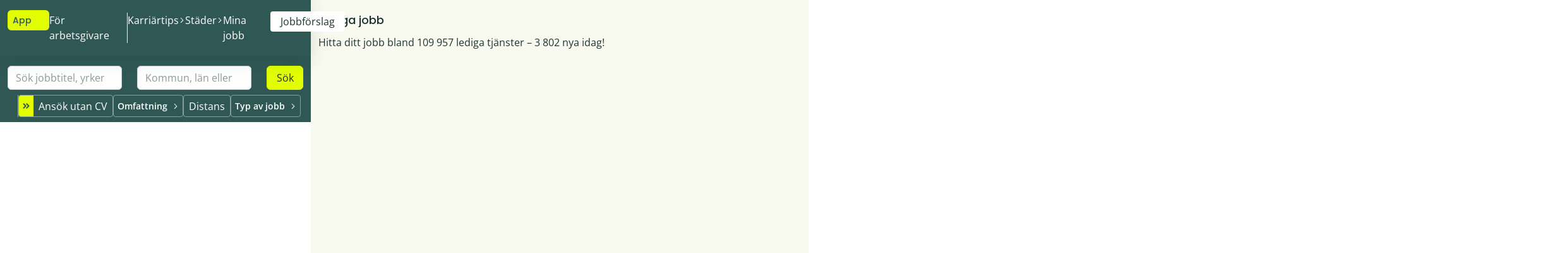

--- FILE ---
content_type: text/javascript; charset=utf-8
request_url: https://ledigajobb.se/js/es-module-shims.js
body_size: 19249
content:
(function(){const e=typeof document!=="undefined";const noop=()=>{};const t=e?document.querySelector("script[type=esms-options]"):void 0;const r=t?JSON.parse(t.innerHTML):{};Object.assign(r,self.esmsInitOptions||{});let s=!e||!!r.shimMode;const n=globalHook(s&&r.onimport);const i=globalHook(s&&r.resolve);let a=r.fetch?globalHook(r.fetch):fetch;const c=r.meta?globalHook(s&&r.meta):noop;const f=r.mapOverrides;let ne=r.nonce;if(!ne&&e){const e=document.querySelector("script[nonce]");e&&(ne=e.nonce||e.getAttribute("nonce"))}const oe=globalHook(r.onerror||noop);const{revokeBlobURLs:le,noLoadEventRetriggers:ue,globalLoadEventRetrigger:de,enforceIntegrity:pe}=r;function globalHook(e){return typeof e==="string"?self[e]:e}const me=Array.isArray(r.polyfillEnable)?r.polyfillEnable:[];const be=me.includes("css-modules");const he=me.includes("json-modules");const ke=me.includes("wasm-modules");const we=me.includes("source-phase");const ge=r.onpolyfill?globalHook(r.onpolyfill):()=>{console.log("%c^^ Module error above is polyfilled and can be ignored ^^","font-weight:900;color:#391")};const ye=!navigator.userAgentData&&!!navigator.userAgent.match(/Edge\/\d+\.\d+/);const ve=e?document.baseURI:`${location.protocol}//${location.host}${location.pathname.includes("/")?location.pathname.slice(0,location.pathname.lastIndexOf("/")+1):location.pathname}`;const createBlob=(e,t="text/javascript")=>URL.createObjectURL(new Blob([e],{type:t}));let{skip:$e}=r;if(Array.isArray($e)){const e=$e.map((e=>new URL(e,ve).href));$e=t=>e.some((e=>e[e.length-1]==="/"&&t.startsWith(e)||t===e))}else if(typeof $e==="string"){const e=new RegExp($e);$e=t=>e.test(t)}else $e instanceof RegExp&&($e=e=>$e.test(e));const dispatchError=e=>self.dispatchEvent(Object.assign(new Event("error"),{error:e}));const throwError=e=>{(self.reportError||dispatchError)(e),void oe(e)};function fromParent(e){return e?` imported from ${e}`:""}let Se=false;function setImportMapSrcOrLazy(){Se=true}if(!s)if(document.querySelectorAll("script[type=module-shim],script[type=importmap-shim],link[rel=modulepreload-shim]").length)s=true;else{let e=false;for(const t of document.querySelectorAll("script[type=module],script[type=importmap]"))if(e){if(t.type==="importmap"&&e){Se=true;break}}else t.type!=="module"||t.ep||(e=true)}const Oe=/\\/g;function asURL(e){try{if(e.indexOf(":")!==-1)return new URL(e).href}catch(e){}}function resolveUrl(e,t){return resolveIfNotPlainOrUrl(e,t)||asURL(e)||resolveIfNotPlainOrUrl("./"+e,t)}function resolveIfNotPlainOrUrl(e,t){const r=t.indexOf("#"),s=t.indexOf("?");r+s>-2&&(t=t.slice(0,r===-1?s:s===-1||s>r?r:s));e.indexOf("\\")!==-1&&(e=e.replace(Oe,"/"));if(e[0]==="/"&&e[1]==="/")return t.slice(0,t.indexOf(":")+1)+e;if(e[0]==="."&&(e[1]==="/"||e[1]==="."&&(e[2]==="/"||e.length===2&&(e+="/"))||e.length===1&&(e+="/"))||e[0]==="/"){const r=t.slice(0,t.indexOf(":")+1);if(r==="blob:")throw new TypeError(`Failed to resolve module specifier "${e}". Invalid relative url or base scheme isn't hierarchical.`);let s;if(t[r.length+1]==="/")if(r!=="file:"){s=t.slice(r.length+2);s=s.slice(s.indexOf("/")+1)}else s=t.slice(8);else s=t.slice(r.length+(t[r.length]==="/"));if(e[0]==="/")return t.slice(0,t.length-s.length-1)+e;const n=s.slice(0,s.lastIndexOf("/")+1)+e;const i=[];let a=-1;for(let e=0;e<n.length;e++)if(a===-1){if(n[e]==="."){if(n[e+1]==="."&&(n[e+2]==="/"||e+2===n.length)){i.pop();e+=2;continue}if(n[e+1]==="/"||e+1===n.length){e+=1;continue}}while(n[e]==="/")e++;a=e}else if(n[e]==="/"){i.push(n.slice(a,e+1));a=-1}a!==-1&&i.push(n.slice(a));return t.slice(0,t.length-s.length)+i.join("")}}function resolveAndComposeImportMap(e,t,r){const s={imports:Object.assign({},r.imports),scopes:Object.assign({},r.scopes),integrity:Object.assign({},r.integrity)};e.imports&&resolveAndComposePackages(e.imports,s.imports,t,r);if(e.scopes)for(let n in e.scopes){const i=resolveUrl(n,t);resolveAndComposePackages(e.scopes[n],s.scopes[i]||(s.scopes[i]={}),t,r)}e.integrity&&resolveAndComposeIntegrity(e.integrity,s.integrity,t);return s}function getMatch(e,t){if(t[e])return e;let r=e.length;do{const s=e.slice(0,r+1);if(s in t)return s}while((r=e.lastIndexOf("/",r-1))!==-1)}function applyPackages(e,t){const r=getMatch(e,t);if(r){const s=t[r];if(s===null)return;return s+e.slice(r.length)}}function resolveImportMap(e,t,r){let s=r&&getMatch(r,e.scopes);while(s){const r=applyPackages(t,e.scopes[s]);if(r)return r;s=getMatch(s.slice(0,s.lastIndexOf("/")),e.scopes)}return applyPackages(t,e.imports)||t.indexOf(":")!==-1&&t}function resolveAndComposePackages(e,t,r,n){for(let i in e){const a=resolveIfNotPlainOrUrl(i,r)||i;if((!s||!f)&&t[a]&&t[a]!==e[a])throw Error(`Rejected map override "${a}" from ${t[a]} to ${e[a]}.`);let c=e[i];if(typeof c!=="string")continue;const ne=resolveImportMap(n,resolveIfNotPlainOrUrl(c,r)||c,r);ne?t[a]=ne:console.warn(`Mapping "${i}" -> "${e[i]}" does not resolve`)}}function resolveAndComposeIntegrity(e,t,r){for(let n in e){const i=resolveIfNotPlainOrUrl(n,r)||n;if((!s||!f)&&t[i]&&t[i]!==e[i])throw Error(`Rejected map integrity override "${i}" from ${t[i]} to ${e[i]}.`);t[i]=e[n]}}let Ae=!e&&(0,eval)("u=>import(u)");let Le;const Ce=e&&new Promise((e=>{const t=Object.assign(document.createElement("script"),{src:createBlob("self._d=u=>import(u)"),ep:true});t.setAttribute("nonce",ne);t.addEventListener("load",(()=>{if(!(Le=!!(Ae=self._d))){let e;window.addEventListener("error",(t=>e=t));Ae=(t,r)=>new Promise(((s,n)=>{const i=Object.assign(document.createElement("script"),{type:"module",src:createBlob(`import*as m from'${t}';self._esmsi=m`)});e=void 0;i.ep=true;ne&&i.setAttribute("nonce",ne);i.addEventListener("error",cb);i.addEventListener("load",cb);function cb(a){document.head.removeChild(i);if(self._esmsi){s(self._esmsi,ve);self._esmsi=void 0}else{n(!(a instanceof Event)&&a||e&&e.error||new Error(`Error loading ${r&&r.errUrl||t} (${i.src}).`));e=void 0}}document.head.appendChild(i)}))}document.head.removeChild(t);delete self._d;e()}));document.head.appendChild(t)}));let Ue=false;let Ee=false;const xe=e&&HTMLScriptElement.supports;let Pe=xe&&xe.name==="supports"&&xe("importmap");let Me=Le;let Ie=false;let je=false;const Re=[0,97,115,109,1,0,0,0];let Te=Promise.resolve(Ce).then((()=>{if(Le)return e?new Promise((e=>{const t=document.createElement("iframe");t.style.display="none";t.setAttribute("nonce",ne);function cb({data:r}){const s=Array.isArray(r)&&r[0]==="esms";if(s){[,Pe,Me,Ee,Ue,Ie,je]=r;e();document.head.removeChild(t);window.removeEventListener("message",cb,false)}}window.addEventListener("message",cb,false);const r=`<script nonce=${ne||""}>b=(s,type='text/javascript')=>URL.createObjectURL(new Blob([s],{type}));document.head.appendChild(Object.assign(document.createElement('script'),{type:'importmap',nonce:"${ne}",innerText:\`{"imports":{"x":"\${b('')}"}}\`}));Promise.all([${Pe?"true,true":"'x',b('import.meta')"}, ${be?"b(`import\"${b('','text/css')}\"with{type:\"css\"}`)":"false"}, ${he?"b(`import\"${b('{}','text/json')}\"with{type:\"json\"}`)":"false"}, ${ke?`b(\`import"\${b(new Uint8Array(${JSON.stringify(Re)}),'application/wasm')}"\`)`:"false"}, ${ke&&we?`b(\`import source x from "\${b(new Uint8Array(${JSON.stringify(Re)}),'application/wasm')}"\`)`:"false"}].map(x =>typeof x==='string'?import(x).then(()=>true,()=>false):x)).then(a=>parent.postMessage(['esms'].concat(a),'*'))<\/script>`;let s=false,n=false;function doOnload(){if(!s){n=true;return}const e=t.contentDocument;if(e&&e.head.childNodes.length===0){const t=e.createElement("script");ne&&t.setAttribute("nonce",ne);t.innerHTML=r.slice(15+(ne?ne.length:0),-9);e.head.appendChild(t)}}t.onload=doOnload;document.head.appendChild(t);s=true;"srcdoc"in t?t.srcdoc=r:t.contentDocument.write(r);n&&doOnload()})):Promise.all([Pe||Ae(createBlob("import.meta")).then((()=>Me=true),noop),be&&Ae(createBlob(`import"${createBlob("","text/css")}"with{type:"css"}`)).then((()=>Ee=true),noop),he&&Ae(createBlob(`import"${createBlob("{}","text/json")}"with{type:"json"}`)).then((()=>Ue=true),noop),ke&&Ae(createBlob(`import"${createBlob(new Uint8Array(Re),"application/wasm")}"`)).then((()=>Ie=true),noop),ke&&we&&Ae(createBlob(`import source x from"${createBlob(new Uint8Array(Re),"application/wasm")}"`)).then((()=>je=true),noop)])}));let _e,Ne,He,qe=2<<19;const We=1===new Uint8Array(new Uint16Array([1]).buffer)[0]?function(e,t){const r=e.length;let s=0;for(;s<r;)t[s]=e.charCodeAt(s++)}:function(e,t){const r=e.length;let s=0;for(;s<r;){const r=e.charCodeAt(s);t[s++]=(255&r)<<8|r>>>8}},Fe="xportmportlassforetaourceromsyncunctionssertvoyiedelecontininstantybreareturdebuggeawaithrwhileifcatcfinallels";let Je,Be,De;function parse(e,t="@"){Je=e,Be=t;const r=2*Je.length+(2<<18);if(r>qe||!_e){for(;r>qe;)qe*=2;Ne=new ArrayBuffer(qe),We(Fe,new Uint16Array(Ne,16,110)),_e=function(e,t,r){"use asm";var s=new e.Int8Array(r),n=new e.Int16Array(r),i=new e.Int32Array(r),a=new e.Uint8Array(r),c=new e.Uint16Array(r),f=1040;function b(){var e=0,t=0,r=0,a=0,c=0,ne=0,oe=0;oe=f;f=f+10240|0;s[804]=1;s[803]=0;n[399]=0;n[400]=0;i[69]=i[2];s[805]=0;i[68]=0;s[802]=0;i[70]=oe+2048;i[71]=oe;s[806]=0;e=(i[3]|0)+-2|0;i[72]=e;t=e+(i[66]<<1)|0;i[73]=t;e:while(1){r=e+2|0;i[72]=r;if(e>>>0>=t>>>0){a=18;break}t:do{switch(n[r>>1]|0){case 9:case 10:case 11:case 12:case 13:case 32:break;case 101:{if((((n[400]|0)==0?H(r)|0:0)?(m(e+4|0,16,10)|0)==0:0)?(k(),(s[804]|0)==0):0){a=9;break e}else a=17;break}case 105:{if(H(r)|0?(m(e+4|0,26,10)|0)==0:0){l();a=17}else a=17;break}case 59:{a=17;break}case 47:switch(n[e+4>>1]|0){case 47:{P();break t}case 42:{y(1);break t}default:{a=16;break e}}default:{a=16;break e}}}while(0);if((a|0)==17){a=0;i[69]=i[72]}e=i[72]|0;t=i[73]|0}if((a|0)==9){e=i[72]|0;i[69]=e;a=19}else if((a|0)==16){s[804]=0;i[72]=e;a=19}else if((a|0)==18)if(!(s[802]|0)){e=r;a=19}else e=0;do{if((a|0)==19){e:while(1){t=e+2|0;i[72]=t;if(e>>>0>=(i[73]|0)>>>0){a=92;break}t:do{switch(n[t>>1]|0){case 9:case 10:case 11:case 12:case 13:case 32:break;case 101:{if(((n[400]|0)==0?H(t)|0:0)?(m(e+4|0,16,10)|0)==0:0){k();a=91}else a=91;break}case 105:{if(H(t)|0?(m(e+4|0,26,10)|0)==0:0){l();a=91}else a=91;break}case 99:{if((H(t)|0?(m(e+4|0,36,8)|0)==0:0)?V(n[e+12>>1]|0)|0:0){s[806]=1;a=91}else a=91;break}case 40:{r=i[70]|0;e=n[400]|0;a=e&65535;i[r+(a<<3)>>2]=1;t=i[69]|0;n[400]=e+1<<16>>16;i[r+(a<<3)+4>>2]=t;a=91;break}case 41:{t=n[400]|0;if(!(t<<16>>16)){a=36;break e}r=t+-1<<16>>16;n[400]=r;a=n[399]|0;t=a&65535;if(a<<16>>16!=0?(i[(i[70]|0)+((r&65535)<<3)>>2]|0)==5:0){t=i[(i[71]|0)+(t+-1<<2)>>2]|0;r=t+4|0;if(!(i[r>>2]|0))i[r>>2]=(i[69]|0)+2;i[t+12>>2]=e+4;n[399]=a+-1<<16>>16;a=91}else a=91;break}case 123:{a=i[69]|0;r=i[63]|0;e=a;do{if((n[a>>1]|0)==41&(r|0)!=0?(i[r+4>>2]|0)==(a|0):0){t=i[64]|0;i[63]=t;if(!t){i[59]=0;break}else{i[t+32>>2]=0;break}}}while(0);r=i[70]|0;t=n[400]|0;a=t&65535;i[r+(a<<3)>>2]=(s[806]|0)==0?2:6;n[400]=t+1<<16>>16;i[r+(a<<3)+4>>2]=e;s[806]=0;a=91;break}case 125:{e=n[400]|0;if(!(e<<16>>16)){a=49;break e}r=i[70]|0;a=e+-1<<16>>16;n[400]=a;if((i[r+((a&65535)<<3)>>2]|0)==4){h();a=91}else a=91;break}case 39:{v(39);a=91;break}case 34:{v(34);a=91;break}case 47:switch(n[e+4>>1]|0){case 47:{P();break t}case 42:{y(1);break t}default:{e=i[69]|0;t=n[e>>1]|0;r:do{if(!(U(t)|0))if(t<<16>>16==41){r=n[400]|0;if(!(D(i[(i[70]|0)+((r&65535)<<3)+4>>2]|0)|0))a=65}else a=64;else switch(t<<16>>16){case 46:if(((n[e+-2>>1]|0)+-48&65535)<10){a=64;break r}else break r;case 43:if((n[e+-2>>1]|0)==43){a=64;break r}else break r;case 45:if((n[e+-2>>1]|0)==45){a=64;break r}else break r;default:break r}}while(0);if((a|0)==64){r=n[400]|0;a=65}r:do{if((a|0)==65){a=0;if(r<<16>>16!=0?(c=i[70]|0,ne=(r&65535)+-1|0,t<<16>>16==102?(i[c+(ne<<3)>>2]|0)==1:0):0){if((n[e+-2>>1]|0)==111?$(i[c+(ne<<3)+4>>2]|0,44,3)|0:0)break}else a=69;if((a|0)==69?(0,t<<16>>16==125):0){a=i[70]|0;r=r&65535;if(p(i[a+(r<<3)+4>>2]|0)|0)break;if((i[a+(r<<3)>>2]|0)==6)break}if(!(o(e)|0)){switch(t<<16>>16){case 0:break r;case 47:{if(s[805]|0)break r;break}default:{}}a=i[65]|0;if((a|0?e>>>0>=(i[a>>2]|0)>>>0:0)?e>>>0<=(i[a+4>>2]|0)>>>0:0){g();s[805]=0;a=91;break t}r=i[3]|0;do{if(e>>>0<=r>>>0)break;e=e+-2|0;i[69]=e;t=n[e>>1]|0}while(!(E(t)|0));if(F(t)|0){do{if(e>>>0<=r>>>0)break;e=e+-2|0;i[69]=e}while(F(n[e>>1]|0)|0);if(j(e)|0){g();s[805]=0;a=91;break t}}s[805]=1;a=91;break t}}}while(0);g();s[805]=0;a=91;break t}}case 96:{r=i[70]|0;t=n[400]|0;a=t&65535;i[r+(a<<3)+4>>2]=i[69];n[400]=t+1<<16>>16;i[r+(a<<3)>>2]=3;h();a=91;break}default:a=91}}while(0);if((a|0)==91){a=0;i[69]=i[72]}e=i[72]|0}if((a|0)==36){T();e=0;break}else if((a|0)==49){T();e=0;break}else if((a|0)==92){e=(s[802]|0)==0?(n[399]|n[400])<<16>>16==0:0;break}}}while(0);f=oe;return e|0}function k(){var e=0,t=0,r=0,a=0,c=0,f=0,ne=0,oe=0,le=0,ue=0,de=0,pe=0,me=0,be=0;oe=i[72]|0;le=i[65]|0;be=oe+12|0;i[72]=be;r=w(1)|0;e=i[72]|0;if(!((e|0)==(be|0)?!(I(r)|0):0))me=3;e:do{if((me|0)==3){t:do{switch(r<<16>>16){case 123:{i[72]=e+2;e=w(1)|0;t=i[72]|0;while(1){if(W(e)|0){v(e);e=(i[72]|0)+2|0;i[72]=e}else{q(e)|0;e=i[72]|0}w(1)|0;e=A(t,e)|0;if(e<<16>>16==44){i[72]=(i[72]|0)+2;e=w(1)|0}if(e<<16>>16==125){me=15;break}be=t;t=i[72]|0;if((t|0)==(be|0)){me=12;break}if(t>>>0>(i[73]|0)>>>0){me=14;break}}if((me|0)==12){T();break e}else if((me|0)==14){T();break e}else if((me|0)==15){s[803]=1;i[72]=(i[72]|0)+2;break t}break}case 42:{i[72]=e+2;w(1)|0;be=i[72]|0;A(be,be)|0;break}default:{s[804]=0;switch(r<<16>>16){case 100:{oe=e+14|0;i[72]=oe;switch((w(1)|0)<<16>>16){case 97:{t=i[72]|0;if((m(t+2|0,72,8)|0)==0?(c=t+10|0,F(n[c>>1]|0)|0):0){i[72]=c;w(0)|0;me=22}break}case 102:{me=22;break}case 99:{t=i[72]|0;if(((m(t+2|0,36,8)|0)==0?(a=t+10|0,be=n[a>>1]|0,V(be)|0|be<<16>>16==123):0)?(i[72]=a,f=w(1)|0,f<<16>>16!=123):0){pe=f;me=31}break}default:{}}r:do{if((me|0)==22?(ne=i[72]|0,(m(ne+2|0,80,14)|0)==0):0){r=ne+16|0;t=n[r>>1]|0;if(!(V(t)|0))switch(t<<16>>16){case 40:case 42:break;default:break r}i[72]=r;t=w(1)|0;if(t<<16>>16==42){i[72]=(i[72]|0)+2;t=w(1)|0}if(t<<16>>16!=40){pe=t;me=31}}}while(0);if((me|0)==31?(ue=i[72]|0,q(pe)|0,de=i[72]|0,de>>>0>ue>>>0):0){O(e,oe,ue,de);i[72]=(i[72]|0)+-2;break e}O(e,oe,0,0);i[72]=e+12;break e}case 97:{i[72]=e+10;w(0)|0;e=i[72]|0;me=35;break}case 102:{me=35;break}case 99:{if((m(e+2|0,36,8)|0)==0?(t=e+10|0,E(n[t>>1]|0)|0):0){i[72]=t;be=w(1)|0;me=i[72]|0;q(be)|0;be=i[72]|0;O(me,be,me,be);i[72]=(i[72]|0)+-2;break e}e=e+4|0;i[72]=e;break}case 108:case 118:break;default:break e}if((me|0)==35){i[72]=e+16;e=w(1)|0;if(e<<16>>16==42){i[72]=(i[72]|0)+2;e=w(1)|0}me=i[72]|0;q(e)|0;be=i[72]|0;O(me,be,me,be);i[72]=(i[72]|0)+-2;break e}i[72]=e+6;s[804]=0;r=w(1)|0;e=i[72]|0;r=(q(r)|0|32)<<16>>16==123;a=i[72]|0;if(r){i[72]=a+2;be=w(1)|0;e=i[72]|0;q(be)|0}r:while(1){t=i[72]|0;if((t|0)==(e|0))break;O(e,t,e,t);t=w(1)|0;if(r)switch(t<<16>>16){case 93:case 125:break e;default:{}}e=i[72]|0;if(t<<16>>16!=44){me=51;break}i[72]=e+2;t=w(1)|0;e=i[72]|0;switch(t<<16>>16){case 91:case 123:{me=51;break r}default:{}}q(t)|0}if((me|0)==51)i[72]=e+-2;if(!r)break e;i[72]=a+-2;break e}}}while(0);be=(w(1)|0)<<16>>16==102;e=i[72]|0;if(be?(m(e+2|0,66,6)|0)==0:0){i[72]=e+8;u(oe,w(1)|0,0);e=(le|0)==0?240:le+16|0;while(1){e=i[e>>2]|0;if(!e)break e;i[e+12>>2]=0;i[e+8>>2]=0;e=e+16|0}}i[72]=e+-2}}while(0);return}function l(){var e=0,t=0,r=0,a=0,c=0,f=0,ne=0;c=i[72]|0;r=c+12|0;i[72]=r;a=w(1)|0;t=i[72]|0;e:do{if(a<<16>>16!=46)if(a<<16>>16==115&t>>>0>r>>>0)if((m(t+2|0,56,10)|0)==0?(e=t+12|0,V(n[e>>1]|0)|0):0)f=14;else{t=6;r=0;f=46}else{e=a;r=0;f=15}else{i[72]=t+2;switch((w(1)|0)<<16>>16){case 109:{e=i[72]|0;if(m(e+2|0,50,6)|0)break e;t=i[69]|0;if(!(G(t)|0)?(n[t>>1]|0)==46:0)break e;d(c,c,e+8|0,2);break e}case 115:{e=i[72]|0;if(m(e+2|0,56,10)|0)break e;t=i[69]|0;if(!(G(t)|0)?(n[t>>1]|0)==46:0)break e;e=e+12|0;f=14;break e}default:break e}}}while(0);if((f|0)==14){i[72]=e;e=w(1)|0;r=1;f=15}e:do{if((f|0)==15)switch(e<<16>>16){case 40:{t=i[70]|0;ne=n[400]|0;a=ne&65535;i[t+(a<<3)>>2]=5;e=i[72]|0;n[400]=ne+1<<16>>16;i[t+(a<<3)+4>>2]=e;if((n[i[69]>>1]|0)==46)break e;i[72]=e+2;t=w(1)|0;d(c,i[72]|0,0,e);if(r){e=i[63]|0;i[e+28>>2]=5}else e=i[63]|0;c=i[71]|0;ne=n[399]|0;n[399]=ne+1<<16>>16;i[c+((ne&65535)<<2)>>2]=e;switch(t<<16>>16){case 39:{v(39);break}case 34:{v(34);break}default:{i[72]=(i[72]|0)+-2;break e}}e=(i[72]|0)+2|0;i[72]=e;switch((w(1)|0)<<16>>16){case 44:{i[72]=(i[72]|0)+2;w(1)|0;c=i[63]|0;i[c+4>>2]=e;ne=i[72]|0;i[c+16>>2]=ne;s[c+24>>0]=1;i[72]=ne+-2;break e}case 41:{n[400]=(n[400]|0)+-1<<16>>16;ne=i[63]|0;i[ne+4>>2]=e;i[ne+12>>2]=(i[72]|0)+2;s[ne+24>>0]=1;n[399]=(n[399]|0)+-1<<16>>16;break e}default:{i[72]=(i[72]|0)+-2;break e}}}case 123:{if(r){t=12;r=1;f=46;break e}e=i[72]|0;if(n[400]|0){i[72]=e+-2;break e}while(1){if(e>>>0>=(i[73]|0)>>>0)break;e=w(1)|0;if(!(W(e)|0)){if(e<<16>>16==125){f=36;break}}else v(e);e=(i[72]|0)+2|0;i[72]=e}if((f|0)==36)i[72]=(i[72]|0)+2;ne=(w(1)|0)<<16>>16==102;e=i[72]|0;if(ne?m(e+2|0,66,6)|0:0){T();break e}i[72]=e+8;e=w(1)|0;if(W(e)|0){u(c,e,0);break e}else{T();break e}}default:{if(r){t=12;r=1;f=46;break e}switch(e<<16>>16){case 42:case 39:case 34:{r=0;f=48;break e}default:{t=6;r=0;f=46;break e}}}}}while(0);if((f|0)==46){e=i[72]|0;if((e|0)==(c+(t<<1)|0))i[72]=e+-2;else f=48}do{if((f|0)==48){if(n[400]|0){i[72]=(i[72]|0)+-2;break}e=i[73]|0;t=i[72]|0;while(1){if(t>>>0>=e>>>0){f=55;break}a=n[t>>1]|0;if(W(a)|0){f=53;break}ne=t+2|0;i[72]=ne;t=ne}if((f|0)==53){u(c,a,r);break}else if((f|0)==55){T();break}}}while(0);return}function u(e,t,r){e=e|0;t=t|0;r=r|0;var s=0,a=0;s=(i[72]|0)+2|0;switch(t<<16>>16){case 39:{v(39);a=5;break}case 34:{v(34);a=5;break}default:T()}do{if((a|0)==5){d(e,s,i[72]|0,1);if(r)i[(i[63]|0)+28>>2]=4;i[72]=(i[72]|0)+2;t=w(0)|0;r=t<<16>>16==97;if(r){s=i[72]|0;if(m(s+2|0,94,10)|0)a=13}else{s=i[72]|0;if(!(((t<<16>>16==119?(n[s+2>>1]|0)==105:0)?(n[s+4>>1]|0)==116:0)?(n[s+6>>1]|0)==104:0))a=13}if((a|0)==13){i[72]=s+-2;break}i[72]=s+((r?6:4)<<1);if((w(1)|0)<<16>>16!=123){i[72]=s;break}r=i[72]|0;t=r;e:while(1){i[72]=t+2;t=w(1)|0;switch(t<<16>>16){case 39:{v(39);i[72]=(i[72]|0)+2;t=w(1)|0;break}case 34:{v(34);i[72]=(i[72]|0)+2;t=w(1)|0;break}default:t=q(t)|0}if(t<<16>>16!=58){a=22;break}i[72]=(i[72]|0)+2;switch((w(1)|0)<<16>>16){case 39:{v(39);break}case 34:{v(34);break}default:{a=26;break e}}i[72]=(i[72]|0)+2;switch((w(1)|0)<<16>>16){case 125:{a=31;break e}case 44:break;default:{a=30;break e}}i[72]=(i[72]|0)+2;if((w(1)|0)<<16>>16==125){a=31;break}t=i[72]|0}if((a|0)==22){i[72]=s;break}else if((a|0)==26){i[72]=s;break}else if((a|0)==30){i[72]=s;break}else if((a|0)==31){a=i[63]|0;i[a+16>>2]=r;i[a+12>>2]=(i[72]|0)+2;break}}}while(0);return}function o(e){e=e|0;e:do{switch(n[e>>1]|0){case 100:switch(n[e+-2>>1]|0){case 105:{e=$(e+-4|0,104,2)|0;break e}case 108:{e=$(e+-4|0,108,3)|0;break e}default:{e=0;break e}}case 101:switch(n[e+-2>>1]|0){case 115:switch(n[e+-4>>1]|0){case 108:{e=B(e+-6|0,101)|0;break e}case 97:{e=B(e+-6|0,99)|0;break e}default:{e=0;break e}}case 116:{e=$(e+-4|0,114,4)|0;break e}case 117:{e=$(e+-4|0,122,6)|0;break e}default:{e=0;break e}}case 102:{if((n[e+-2>>1]|0)==111?(n[e+-4>>1]|0)==101:0)switch(n[e+-6>>1]|0){case 99:{e=$(e+-8|0,134,6)|0;break e}case 112:{e=$(e+-8|0,146,2)|0;break e}default:{e=0;break e}}else e=0;break}case 107:{e=$(e+-2|0,150,4)|0;break}case 110:{e=e+-2|0;if(B(e,105)|0)e=1;else e=$(e,158,5)|0;break}case 111:{e=B(e+-2|0,100)|0;break}case 114:{e=$(e+-2|0,168,7)|0;break}case 116:{e=$(e+-2|0,182,4)|0;break}case 119:switch(n[e+-2>>1]|0){case 101:{e=B(e+-4|0,110)|0;break e}case 111:{e=$(e+-4|0,190,3)|0;break e}default:{e=0;break e}}default:e=0}}while(0);return e|0}function h(){var e=0,t=0,r=0,s=0;t=i[73]|0;r=i[72]|0;e:while(1){e=r+2|0;if(r>>>0>=t>>>0){t=10;break}switch(n[e>>1]|0){case 96:{t=7;break e}case 36:{if((n[r+4>>1]|0)==123){t=6;break e}break}case 92:{e=r+4|0;break}default:{}}r=e}if((t|0)==6){e=r+4|0;i[72]=e;t=i[70]|0;s=n[400]|0;r=s&65535;i[t+(r<<3)>>2]=4;n[400]=s+1<<16>>16;i[t+(r<<3)+4>>2]=e}else if((t|0)==7){i[72]=e;r=i[70]|0;s=(n[400]|0)+-1<<16>>16;n[400]=s;if((i[r+((s&65535)<<3)>>2]|0)!=3)T()}else if((t|0)==10){i[72]=e;T()}return}function w(e){e=e|0;var t=0,r=0,s=0;r=i[72]|0;e:do{t=n[r>>1]|0;t:do{if(t<<16>>16!=47)if(e)if(V(t)|0)break;else break e;else if(F(t)|0)break;else break e;else switch(n[r+2>>1]|0){case 47:{P();break t}case 42:{y(e);break t}default:{t=47;break e}}}while(0);s=i[72]|0;r=s+2|0;i[72]=r}while(s>>>0<(i[73]|0)>>>0);return t|0}function d(e,t,r,n){e=e|0;t=t|0;r=r|0;n=n|0;var a=0,c=0;c=i[67]|0;i[67]=c+36;a=i[63]|0;i[((a|0)==0?236:a+32|0)>>2]=c;i[64]=a;i[63]=c;i[c+8>>2]=e;if(2==(n|0)){e=3;a=r}else{a=1==(n|0);e=a?1:2;a=a?r+2|0:0}i[c+12>>2]=a;i[c+28>>2]=e;i[c>>2]=t;i[c+4>>2]=r;i[c+16>>2]=0;i[c+20>>2]=n;t=1==(n|0);s[c+24>>0]=t&1;i[c+32>>2]=0;if(t|2==(n|0))s[803]=1;return}function v(e){e=e|0;var t=0,r=0,s=0,a=0;a=i[73]|0;t=i[72]|0;while(1){s=t+2|0;if(t>>>0>=a>>>0){t=9;break}r=n[s>>1]|0;if(r<<16>>16==e<<16>>16){t=10;break}if(r<<16>>16==92){r=t+4|0;if((n[r>>1]|0)==13){t=t+6|0;t=(n[t>>1]|0)==10?t:r}else t=r}else if(Z(r)|0){t=9;break}else t=s}if((t|0)==9){i[72]=s;T()}else if((t|0)==10)i[72]=s;return}function A(e,t){e=e|0;t=t|0;var r=0,s=0,a=0,c=0;r=i[72]|0;s=n[r>>1]|0;c=(e|0)==(t|0);a=c?0:e;c=c?0:t;if(s<<16>>16==97){i[72]=r+4;r=w(1)|0;e=i[72]|0;if(W(r)|0){v(r);t=(i[72]|0)+2|0;i[72]=t}else{q(r)|0;t=i[72]|0}s=w(1)|0;r=i[72]|0}if((r|0)!=(e|0))O(e,t,a,c);return s|0}function C(){var e=0,t=0,r=0;r=i[73]|0;t=i[72]|0;e:while(1){e=t+2|0;if(t>>>0>=r>>>0){t=6;break}switch(n[e>>1]|0){case 13:case 10:{t=6;break e}case 93:{t=7;break e}case 92:{e=t+4|0;break}default:{}}t=e}if((t|0)==6){i[72]=e;T();e=0}else if((t|0)==7){i[72]=e;e=93}return e|0}function g(){var e=0,t=0,r=0;e:while(1){e=i[72]|0;t=e+2|0;i[72]=t;if(e>>>0>=(i[73]|0)>>>0){r=7;break}switch(n[t>>1]|0){case 13:case 10:{r=7;break e}case 47:break e;case 91:{C()|0;break}case 92:{i[72]=e+4;break}default:{}}}if((r|0)==7)T();return}function p(e){e=e|0;switch(n[e>>1]|0){case 62:{e=(n[e+-2>>1]|0)==61;break}case 41:case 59:{e=1;break}case 104:{e=$(e+-2|0,210,4)|0;break}case 121:{e=$(e+-2|0,218,6)|0;break}case 101:{e=$(e+-2|0,230,3)|0;break}default:e=0}return e|0}function y(e){e=e|0;var t=0,r=0,s=0,a=0,c=0;a=(i[72]|0)+2|0;i[72]=a;r=i[73]|0;while(1){t=a+2|0;if(a>>>0>=r>>>0)break;s=n[t>>1]|0;if(!e?Z(s)|0:0)break;if(s<<16>>16==42?(n[a+4>>1]|0)==47:0){c=8;break}a=t}if((c|0)==8){i[72]=t;t=a+4|0}i[72]=t;return}function m(e,t,r){e=e|0;t=t|0;r=r|0;var n=0,i=0;e:do{if(!r)e=0;else{while(1){n=s[e>>0]|0;i=s[t>>0]|0;if(n<<24>>24!=i<<24>>24)break;r=r+-1|0;if(!r){e=0;break e}else{e=e+1|0;t=t+1|0}}e=(n&255)-(i&255)|0}}while(0);return e|0}function I(e){e=e|0;e:do{switch(e<<16>>16){case 38:case 37:case 33:{e=1;break}default:if((e&-8)<<16>>16==40|(e+-58&65535)<6)e=1;else{switch(e<<16>>16){case 91:case 93:case 94:{e=1;break e}default:{}}e=(e+-123&65535)<4}}}while(0);return e|0}function U(e){e=e|0;e:do{switch(e<<16>>16){case 38:case 37:case 33:break;default:if(!((e+-58&65535)<6|(e+-40&65535)<7&e<<16>>16!=41)){switch(e<<16>>16){case 91:case 94:break e;default:{}}return e<<16>>16!=125&(e+-123&65535)<4|0}}}while(0);return 1}function x(e){e=e|0;var t=0;t=n[e>>1]|0;e:do{if((t+-9&65535)>=5){switch(t<<16>>16){case 160:case 32:{t=1;break e}default:{}}if(I(t)|0)return t<<16>>16!=46|(G(e)|0)|0;else t=0}else t=1}while(0);return t|0}function S(e){e=e|0;var t=0,r=0,s=0,a=0;r=f;f=f+16|0;s=r;i[s>>2]=0;i[66]=e;t=i[3]|0;a=t+(e<<1)|0;e=a+2|0;n[a>>1]=0;i[s>>2]=e;i[67]=e;i[59]=0;i[63]=0;i[61]=0;i[60]=0;i[65]=0;i[62]=0;f=r;return t|0}function O(e,t,r,n){e=e|0;t=t|0;r=r|0;n=n|0;var a=0,c=0;a=i[67]|0;i[67]=a+20;c=i[65]|0;i[((c|0)==0?240:c+16|0)>>2]=a;i[65]=a;i[a>>2]=e;i[a+4>>2]=t;i[a+8>>2]=r;i[a+12>>2]=n;i[a+16>>2]=0;s[803]=1;return}function $(e,t,r){e=e|0;t=t|0;r=r|0;var s=0,n=0;s=e+(0-r<<1)|0;n=s+2|0;e=i[3]|0;if(n>>>0>=e>>>0?(m(n,t,r<<1)|0)==0:0)if((n|0)==(e|0))e=1;else e=x(s)|0;else e=0;return e|0}function j(e){e=e|0;switch(n[e>>1]|0){case 107:{e=$(e+-2|0,150,4)|0;break}case 101:{if((n[e+-2>>1]|0)==117)e=$(e+-4|0,122,6)|0;else e=0;break}default:e=0}return e|0}function B(e,t){e=e|0;t=t|0;var r=0;r=i[3]|0;if(r>>>0<=e>>>0?(n[e>>1]|0)==t<<16>>16:0)if((r|0)==(e|0))r=1;else r=E(n[e+-2>>1]|0)|0;else r=0;return r|0}function E(e){e=e|0;e:do{if((e+-9&65535)<5)e=1;else{switch(e<<16>>16){case 32:case 160:{e=1;break e}default:{}}e=e<<16>>16!=46&(I(e)|0)}}while(0);return e|0}function P(){var e=0,t=0,r=0;e=i[73]|0;r=i[72]|0;e:while(1){t=r+2|0;if(r>>>0>=e>>>0)break;switch(n[t>>1]|0){case 13:case 10:break e;default:r=t}}i[72]=t;return}function q(e){e=e|0;while(1){if(V(e)|0)break;if(I(e)|0)break;e=(i[72]|0)+2|0;i[72]=e;e=n[e>>1]|0;if(!(e<<16>>16)){e=0;break}}return e|0}function z(){var e=0;e=i[(i[61]|0)+20>>2]|0;switch(e|0){case 1:{e=-1;break}case 2:{e=-2;break}default:e=e-(i[3]|0)>>1}return e|0}function D(e){e=e|0;if(!($(e,196,5)|0)?!($(e,44,3)|0):0)e=$(e,206,2)|0;else e=1;return e|0}function F(e){e=e|0;switch(e<<16>>16){case 160:case 32:case 12:case 11:case 9:{e=1;break}default:e=0}return e|0}function G(e){e=e|0;if((n[e>>1]|0)==46?(n[e+-2>>1]|0)==46:0)e=(n[e+-4>>1]|0)==46;else e=0;return e|0}function H(e){e=e|0;if((i[3]|0)==(e|0))e=1;else e=x(e+-2|0)|0;return e|0}function J(){var e=0;e=i[(i[62]|0)+12>>2]|0;if(!e)e=-1;else e=e-(i[3]|0)>>1;return e|0}function K(){var e=0;e=i[(i[61]|0)+12>>2]|0;if(!e)e=-1;else e=e-(i[3]|0)>>1;return e|0}function L(){var e=0;e=i[(i[62]|0)+8>>2]|0;if(!e)e=-1;else e=e-(i[3]|0)>>1;return e|0}function M(){var e=0;e=i[(i[61]|0)+16>>2]|0;if(!e)e=-1;else e=e-(i[3]|0)>>1;return e|0}function N(){var e=0;e=i[(i[61]|0)+4>>2]|0;if(!e)e=-1;else e=e-(i[3]|0)>>1;return e|0}function Q(){var e=0;e=i[61]|0;e=i[((e|0)==0?236:e+32|0)>>2]|0;i[61]=e;return(e|0)!=0|0}function R(){var e=0;e=i[62]|0;e=i[((e|0)==0?240:e+16|0)>>2]|0;i[62]=e;return(e|0)!=0|0}function T(){s[802]=1;i[68]=(i[72]|0)-(i[3]|0)>>1;i[72]=(i[73]|0)+2;return}function V(e){e=e|0;return(e|128)<<16>>16==160|(e+-9&65535)<5|0}function W(e){e=e|0;return e<<16>>16==39|e<<16>>16==34|0}function X(){return(i[(i[61]|0)+8>>2]|0)-(i[3]|0)>>1|0}function Y(){return(i[(i[62]|0)+4>>2]|0)-(i[3]|0)>>1|0}function Z(e){e=e|0;return e<<16>>16==13|e<<16>>16==10|0}function _(){return(i[i[61]>>2]|0)-(i[3]|0)>>1|0}function ee(){return(i[i[62]>>2]|0)-(i[3]|0)>>1|0}function ae(){return a[(i[61]|0)+24>>0]|0|0}function re(e){e=e|0;i[3]=e;return}function ie(){return i[(i[61]|0)+28>>2]|0}function se(){return(s[803]|0)!=0|0}function fe(){return(s[804]|0)!=0|0}function te(){return i[68]|0}function ce(e){e=e|0;f=e+992+15&-16;return 992}return{su:ce,ai:M,e:te,ee:Y,ele:J,els:L,es:ee,f:fe,id:z,ie:N,ip:ae,is:_,it:ie,ms:se,p:b,re:R,ri:Q,sa:S,se:K,ses:re,ss:X}}("undefined"!=typeof self?self:global,{},Ne),He=_e.su(qe-(2<<17))}const s=Je.length+1;_e.ses(He),_e.sa(s-1),We(Je,new Uint16Array(Ne,He,s)),_e.p()||(De=_e.e(),o());const n=[],i=[];for(;_e.ri();){const e=_e.is(),t=_e.ie(),r=_e.ai(),s=_e.id(),i=_e.ss(),a=_e.se(),c=_e.it();let f;_e.ip()&&(f=b(-1===s?e:e+1,Je.charCodeAt(-1===s?e-1:e))),n.push({t:c,n:f,s:e,e:t,ss:i,se:a,d:s,a:r})}for(;_e.re();){const e=_e.es(),t=_e.ee(),r=_e.els(),s=_e.ele(),n=Je.charCodeAt(e),a=r>=0?Je.charCodeAt(r):-1;i.push({s:e,e:t,ls:r,le:s,n:34===n||39===n?b(e+1,n):Je.slice(e,t),ln:r<0?void 0:34===a||39===a?b(r+1,a):Je.slice(r,s)})}return[n,i,!!_e.f(),!!_e.ms()]}function b(e,t){De=e;let r="",s=De;for(;;){De>=Je.length&&o();const e=Je.charCodeAt(De);if(e===t)break;92===e?(r+=Je.slice(s,De),r+=k(),s=De):(8232===e||8233===e||u(e)&&o(),++De)}return r+=Je.slice(s,De++),r}function k(){let e=Je.charCodeAt(++De);switch(++De,e){case 110:return"\n";case 114:return"\r";case 120:return String.fromCharCode(l(2));case 117:return function(){const e=Je.charCodeAt(De);let t;123===e?(++De,t=l(Je.indexOf("}",De)-De),++De,t>1114111&&o()):t=l(4);return t<=65535?String.fromCharCode(t):(t-=65536,String.fromCharCode(55296+(t>>10),56320+(1023&t)))}();case 116:return"\t";case 98:return"\b";case 118:return"\v";case 102:return"\f";case 13:10===Je.charCodeAt(De)&&++De;case 10:return"";case 56:case 57:o();default:if(e>=48&&e<=55){let t=Je.substr(De-1,3).match(/^[0-7]+/)[0],r=parseInt(t,8);return r>255&&(t=t.slice(0,-1),r=parseInt(t,8)),De+=t.length-1,e=Je.charCodeAt(De),"0"===t&&56!==e&&57!==e||o(),String.fromCharCode(r)}return u(e)?"":String.fromCharCode(e)}}function l(e){const t=De;let r=0,s=0;for(let t=0;t<e;++t,++De){let e,n=Je.charCodeAt(De);if(95!==n){if(n>=97)e=n-97+10;else if(n>=65)e=n-65+10;else{if(!(n>=48&&n<=57))break;e=n-48}if(e>=16)break;s=n,r=16*r+e}else 95!==s&&0!==t||o(),s=n}return 95!==s&&De-t===e||o(),r}function u(e){return 13===e||10===e}function o(){throw Object.assign(Error(`Parse error ${Be}:${Je.slice(0,De).split("\n").length}:${De-Je.lastIndexOf("\n",De-1)}`),{idx:De})}async function _resolve(e,t){const r=resolveIfNotPlainOrUrl(e,t)||asURL(e);return{r:resolveImportMap(Ke,r||e,t)||throwUnresolved(e,t),b:!r&&!asURL(e)}}const Ve=i?async(e,t)=>{let r=i(e,t,defaultResolve);r&&r.then&&(r=await r);return r?{r:r,b:!resolveIfNotPlainOrUrl(e,t)&&!asURL(e)}:_resolve(e,t)}:_resolve;async function importHandler(t,...r){let i=r[r.length-1];typeof i!=="string"&&(i=ve);await Qe;n&&await n(t,typeof r[1]!=="string"?r[1]:{},i);if(et||s||!Ze){e&&processScriptsAndPreloads(true);s||(et=false)}await Xe;return(await Ve(t,i)).r}async function importShim(...e){return topLevelLoad(await importHandler(...e),{credentials:"same-origin"})}we&&(importShim.source=async function importShimSource(...e){const t=await importHandler(...e);const r=getOrCreateLoad(t,{credentials:"same-origin"},null,null);tt=void 0;if(Ye&&!s&&r.n&&nativelyLoaded){ge();Ye=false}await r.f;return importShim._s[r.r]});self.importShim=importShim;function defaultResolve(e,t){return resolveImportMap(Ke,resolveIfNotPlainOrUrl(e,t)||e,t)||throwUnresolved(e,t)}function throwUnresolved(e,t){throw Error(`Unable to resolve specifier '${e}'${fromParent(t)}`)}const resolveSync=(e,t=ve)=>{t=`${t}`;const r=i&&i(e,t,defaultResolve);return r&&!r.then?r:defaultResolve(e,t)};function metaResolve(e,t=this.url){return resolveSync(e,t)}importShim.resolve=resolveSync;importShim.getImportMap=()=>JSON.parse(JSON.stringify(Ke));importShim.addImportMap=e=>{if(!s)throw new Error("Unsupported in polyfill mode.");Ke=resolveAndComposeImportMap(e,ve,Ke)};const ze=importShim._r={};const Ge=importShim._s={};async function loadAll(e,t){t[e.u]=1;await e.L;await Promise.all(e.d.map((({l:e,s:r})=>{if(!e.b&&!t[e.u])return r?e.f:loadAll(e,t)})));e.n||(e.n=e.d.some((e=>e.l.n)))}let Ke={imports:{},scopes:{},integrity:{}};let Ze;const Qe=Te.then((()=>{Ze=r.polyfillEnable!==true&&Le&&Me&&Pe&&(!he||Ue)&&(!be||Ee)&&(!ke||Ie)&&(!we||je)&&!Se;if(we&&typeof WebAssembly!=="undefined"&&!Object.getPrototypeOf(WebAssembly.Module).name){const t=Symbol();const brand=e=>Object.defineProperty(e,t,{writable:false,configurable:false,value:"WebAssembly.Module"});class AbstractModuleSource{get[Symbol.toStringTag](){if(this[t])return this[t];throw new TypeError("Not an AbstractModuleSource")}}const{Module:n,compile:i,compileStreaming:a}=WebAssembly;WebAssembly.Module=Object.setPrototypeOf(Object.assign((function Module(...e){return brand(new n(...e))}),n),AbstractModuleSource);WebAssembly.Module.prototype=Object.setPrototypeOf(n.prototype,AbstractModuleSource.prototype);WebAssembly.compile=function compile(...e){return i(...e).then(brand)};WebAssembly.compileStreaming=function compileStreaming(...e){return a(...e).then(brand)}}if(e){if(!Pe){const c=HTMLScriptElement.supports||(e=>e==="classic"||e==="module");HTMLScriptElement.supports=e=>e==="importmap"||c(e)}if(s||!Ze){new MutationObserver((e=>{for(const t of e)if(t.type==="childList")for(const e of t.addedNodes)if(e.tagName==="SCRIPT"){e.type===(s?"module-shim":"module")&&processScript(e,true);e.type===(s?"importmap-shim":"importmap")&&processImportMap(e,true)}else e.tagName==="LINK"&&e.rel===(s?"modulepreload-shim":"modulepreload")&&processPreload(e)})).observe(document,{childList:true,subtree:true});processScriptsAndPreloads();if(document.readyState==="complete")readyStateCompleteCheck();else{async function readyListener(){await Qe;processScriptsAndPreloads();if(document.readyState==="complete"){readyStateCompleteCheck();document.removeEventListener("readystatechange",readyListener)}}document.addEventListener("readystatechange",readyListener)}}}}));let Xe=Qe;let Ye=true;let et=true;async function topLevelLoad(e,t,r,i,a){s||(et=false);await Qe;await Xe;n&&await n(e,typeof t!=="string"?t:{},"");if(!s&&Ze){if(i)return null;await a;return Ae(r?createBlob(r):e,{errUrl:e||r})}const c=getOrCreateLoad(e,t,null,r);linkLoad(c,t);const f={};await loadAll(c,f);tt=void 0;resolveDeps(c,f);await a;if(r&&!s&&!c.n){if(i)return;le&&revokeObjectURLs(Object.keys(f));return await Ae(createBlob(r),{errUrl:r})}if(Ye&&!s&&c.n&&i){ge();Ye=false}const ne=await Ae(s||c.n||!i?c.b:c.u,{errUrl:c.u});c.s&&(await Ae(c.s)).u$_(ne);le&&revokeObjectURLs(Object.keys(f));return ne}function revokeObjectURLs(e){let t=0;const r=e.length;const s=self.requestIdleCallback?self.requestIdleCallback:self.requestAnimationFrame;s(cleanup);function cleanup(){const n=t*100;if(!(n>r)){for(const t of e.slice(n,n+100)){const e=ze[t];e&&URL.revokeObjectURL(e.b)}t++;s(cleanup)}}}function urlJsString(e){return`'${e.replace(/'/g,"\\'")}'`}let tt;function resolveDeps(e,t){if(e.b||!t[e.u])return;t[e.u]=0;for(const{l:r,s:s}of e.d)s||resolveDeps(r,t);const[r,s]=e.a;const n=e.S;let i=ye&&tt?`import '${tt}';`:"";let a=0,f=0,ne=[];function pushStringTo(t){while(ne[ne.length-1]<t){const t=ne.pop();i+=`${n.slice(a,t)}, ${urlJsString(e.r)}`;a=t}i+=n.slice(a,t);a=t}for(const{s:t,ss:s,se:oe,d:le,t:ue}of r)if(ue===4){let{l:r}=e.d[f++];pushStringTo(s);i+="import ";a=s+14;pushStringTo(t-1);i+=`/*${n.slice(t-1,oe)}*/'${createBlob(`export default importShim._s[${urlJsString(r.r)}]`)}'`;a=oe}else if(le===-1){let{l:r}=e.d[f++],s=r.b,c=!s;c&&((s=r.s)||(s=r.s=createBlob(`export function u$_(m){${r.a[1].map((({s:e,e:t},s)=>{const n=r.S[e]==='"'||r.S[e]==="'";return`e$_${s}=m${n?"[":"."}${r.S.slice(e,t)}${n?"]":""}`})).join(",")}}${r.a[1].length?`let ${r.a[1].map(((e,t)=>`e$_${t}`)).join(",")};`:""}export {${r.a[1].map((({s:e,e:t},s)=>`e$_${s} as ${r.S.slice(e,t)}`)).join(",")}}\n//# sourceURL=${r.r}?cycle`)));pushStringTo(t-1);i+=`/*${n.slice(t-1,oe)}*/'${s}'`;if(!c&&r.s){i+=`;import*as m$_${f} from'${r.b}';import{u$_ as u$_${f}}from'${r.s}';u$_${f}(m$_${f})`;r.s=void 0}a=oe}else if(le===-2){e.m={url:e.r,resolve:metaResolve};c(e.m,e.u);pushStringTo(t);i+=`importShim._r[${urlJsString(e.u)}].m`;a=oe}else{pushStringTo(s+6);i+=`Shim${ue===5?".source":""}(`;ne.push(oe-1);a=t}!e.s||r.length!==0&&r[r.length-1].d!==-1||(i+=`\n;import{u$_}from'${e.s}';try{u$_({${s.filter((e=>e.ln)).map((({s:e,e:t,ln:r})=>`${n.slice(e,t)}:${r}`)).join(",")}})}catch(_){};\n`);function pushSourceURL(t,r){const s=r+t.length;const c=n.indexOf("\n",s);const f=c!==-1?c:n.length;let ne=n.slice(s,f);try{ne=new URL(ne,e.r).href}catch{}pushStringTo(s);i+=ne;a=f}let oe=n.lastIndexOf(rt);let le=n.lastIndexOf(st);oe<a&&(oe=-1);le<a&&(le=-1);oe!==-1&&(le===-1||le>oe)&&pushSourceURL(rt,oe);if(le!==-1){pushSourceURL(st,le);oe!==-1&&oe>le&&pushSourceURL(rt,oe)}pushStringTo(n.length);oe===-1&&(i+=rt+e.r);e.b=tt=createBlob(i);e.S=void 0}const rt="\n//# sourceURL=";const st="\n//# sourceMappingURL=";const nt=/^(text|application)\/(x-)?javascript(;|$)/;const it=/^(application)\/wasm(;|$)/;const at=/^(text|application)\/json(;|$)/;const ot=/^(text|application)\/css(;|$)/;const ct=/url\(\s*(?:(["'])((?:\\.|[^\n\\"'])+)\1|((?:\\.|[^\s,"'()\\])+))\s*\)/g;let lt=[];let ft=0;function pushFetchPool(){if(++ft>100)return new Promise((e=>lt.push(e)))}function popFetchPool(){ft--;lt.length&&lt.shift()()}async function doFetch(e,t,r){if(pe&&!t.integrity)throw Error(`No integrity for ${e}${fromParent(r)}.`);const s=pushFetchPool();s&&await s;try{var n=await a(e,t)}catch(t){t.message=`Unable to fetch ${e}${fromParent(r)} - see network log for details.\n`+t.message;throw t}finally{popFetchPool()}if(!n.ok){const e=new TypeError(`${n.status} ${n.statusText} ${n.url}${fromParent(r)}`);e.response=n;throw e}return n}async function fetchModule(e,t,r){const s=Ke.integrity[e];const n=await doFetch(e,s&&!t.integrity?Object.assign({},t,{integrity:s}):t,r);const i=n.url;const a=n.headers.get("content-type");if(nt.test(a))return{r:i,s:await n.text(),sp:null,t:"js"};if(it.test(a)){const e=await(Ge[i]||(Ge[i]=WebAssembly.compileStreaming(n)));Ge[i]=e;let t="",r=0,s="";for(const n of WebAssembly.Module.imports(e)){const e=urlJsString(n.module);t+=`import * as impt${r} from ${e};\n`;s+=`${e}:impt${r++},`}r=0;t+=`const instance = await WebAssembly.instantiate(importShim._s[${urlJsString(i)}], {${s}});\n`;for(const r of WebAssembly.Module.exports(e))t+=`export const ${r.name} = instance.exports['${r.name}'];\n`;return{r:i,s:t,t:"wasm"}}if(at.test(a))return{r:i,s:`export default ${await n.text()}`,sp:null,t:"json"};if(ot.test(a))return{r:i,s:`var s=new CSSStyleSheet();s.replaceSync(${JSON.stringify((await n.text()).replace(ct,((t,r="",s,n)=>`url(${r}${resolveUrl(s||n,e)}${r})`)))});export default s;`,ss:null,t:"css"};throw Error(`Unsupported Content-Type "${a}" loading ${e}${fromParent(r)}. Modules must be served with a valid MIME type like application/javascript.`)}function getOrCreateLoad(e,t,r,n){if(n&&ze[e]){let t=0;while(ze[e+ ++t]);e+=t}let i=ze[e];if(i)return i;ze[e]=i={u:e,r:n?e:void 0,f:void 0,S:n,L:void 0,a:void 0,d:void 0,b:void 0,s:void 0,n:false,t:null,m:null};i.f=(async()=>{if(!i.S){let n;({r:i.r,s:i.S,t:n}=await(bt[e]||fetchModule(e,t,r)));if(n&&!s){if(n==="css"&&!be||n==="json"&&!he||n==="wasm"&&!ke)throw featErr(`${n}-modules`);(n==="css"&&!Ee||n==="json"&&!Ue||n==="wasm"&&!Ie)&&(i.n=true)}}try{i.a=parse(i.S,i.u)}catch(e){throwError(e);i.a=[[],[],false]}return i})();return i}const featErr=e=>Error(`${e} feature must be enabled via <script type="esms-options">{ "polyfillEnable": ["${e}"] }<\/script>`);function linkLoad(e,t){e.L||(e.L=e.f.then((async()=>{let r=t;e.d=(await Promise.all(e.a[0].map((async({n:s,d:n,t:i})=>{const a=i>=4;if(a&&!we)throw featErr("source-phase");(n>=0&&!Le||n===-2&&!Me||a&&!je)&&(e.n=true);if(n!==-1||!s)return;const{r:c,b:f}=await Ve(s,e.r||e.u);!f||Pe&&!Se||(e.n=true);if(n!==-1)return;if($e&&$e(c)&&!a)return{l:{b:c},s:false};r.integrity&&(r=Object.assign({},r,{integrity:void 0}));const ne={l:getOrCreateLoad(c,r,e.r,null),s:a};ne.s||linkLoad(ne.l,t);return ne})))).filter((e=>e))})))}function processScriptsAndPreloads(e=false){if(!e)for(const e of document.querySelectorAll(s?"link[rel=modulepreload-shim]":"link[rel=modulepreload]"))processPreload(e);for(const e of document.querySelectorAll(s?"script[type=importmap-shim]":"script[type=importmap]"))processImportMap(e);if(!e)for(const e of document.querySelectorAll(s?"script[type=module-shim]":"script[type=module]"))processScript(e)}function getFetchOpts(e){const t={};e.integrity&&(t.integrity=e.integrity);e.referrerPolicy&&(t.referrerPolicy=e.referrerPolicy);e.fetchPriority&&(t.priority=e.fetchPriority);e.crossOrigin==="use-credentials"?t.credentials="include":e.crossOrigin==="anonymous"?t.credentials="omit":t.credentials="same-origin";return t}let ut=Promise.resolve();let dt=1;function domContentLoadedCheck(){--dt!==0||ue||!s&&Ze||document.dispatchEvent(new Event("DOMContentLoaded"))}let pt=1;function loadCheck(){--pt!==0||!de||ue||!s&&Ze||window.dispatchEvent(new Event("load"))}if(e){document.addEventListener("DOMContentLoaded",(async()=>{await Qe;domContentLoadedCheck()}));window.addEventListener("load",(async()=>{await Qe;loadCheck()}))}let mt=1;function readyStateCompleteCheck(){--mt!==0||ue||!s&&Ze||document.dispatchEvent(new Event("readystatechange"))}const hasNext=e=>e.nextSibling||(e.parentNode&&hasNext(e.parentNode));const epCheck=(e,t)=>e.ep||!t&&(!e.src&&!e.innerHTML||!hasNext(e))||e.getAttribute("noshim")!==null||!(e.ep=true);function processImportMap(e,t=mt>0){if(!epCheck(e,t)){if(e.src){if(!s)return;setImportMapSrcOrLazy()}if(et){Xe=Xe.then((async()=>{Ke=resolveAndComposeImportMap(e.src?await(await doFetch(e.src,getFetchOpts(e))).json():JSON.parse(e.innerHTML),e.src||ve,Ke)})).catch((t=>{console.log(t);t instanceof SyntaxError&&(t=new Error(`Unable to parse import map ${t.message} in: ${e.src||e.innerHTML}`));throwError(t)}));s||(et=false)}}}function processScript(e,t=mt>0){if(epCheck(e,t))return;const r=e.getAttribute("async")===null&&mt>0;const n=dt>0;const i=pt>0;i&&pt++;r&&mt++;n&&dt++;const a=topLevelLoad(e.src||ve,getFetchOpts(e),!e.src&&e.innerHTML,!s,r&&ut).catch(throwError);ue||a.then((()=>e.dispatchEvent(new Event("load"))));r&&(ut=a.then(readyStateCompleteCheck));n&&a.then(domContentLoadedCheck);i&&a.then(loadCheck)}const bt={};function processPreload(e){if(!e.ep){e.ep=true;bt[e.href]||(bt[e.href]=fetchModule(e.href,getFetchOpts(e)))}}})();
//# sourceMappingURL=es-module-shims.js.map
